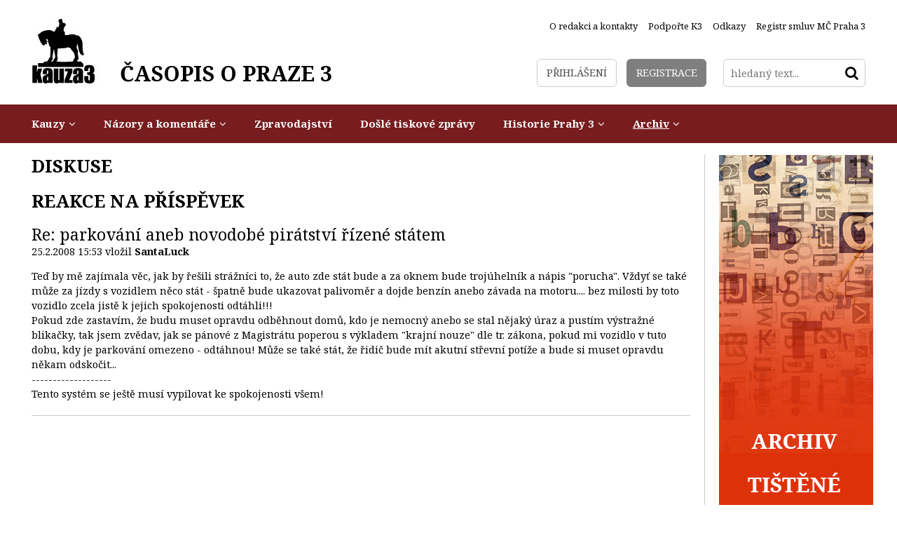

--- FILE ---
content_type: text/html
request_url: https://www.kauza3.cz/archiv/kauza-parkovani/fantom-prazskeho-parkovani.html?akce=nprisp&citace=257&noquote=1
body_size: 4865
content:
<!DOCTYPE HTML>
<html itemscope itemtype="http://schema.org/Article"><head>
  <meta charset="UTF-8">
  <meta name="robots" content="all" />

  <link href="/styly/combine/classes.css~default.css~images.css~balicek.css~print.css~validationEngine.jquery.css" rel="stylesheet" type="text/css" media="all" />

	<link href='//fonts.googleapis.com/css?family=Noto+Serif:400,400italic,700,700italic&subset=latin,latin-ext' rel='stylesheet' type='text/css'>
  <link rel="stylesheet" type="text/css" href="/styly/font-awesome.css" />
  <link rel="stylesheet" type="text/css" href="/highslide/highslide.css" />
  <link href="//www.kauza3.czrss/canal.xml" rel="alternate" type="application/rss+xml" title="rss" />

  <meta name="keywords" content="článek, Fantóm pražského parkování" />
  <meta name="description" content="Již v jednom ze svých listopadových článků jsem zmínil zajímavé propojení mezi dodavatelem „nezávislé“ studie, kterou Praha 3 zadala v zájmu zjistit vhodnost a ideální podobu zón placeného stání na svém území a mezi jednou ze společností, která vzešla z výběrového řízení na následný provoz zón jako vítězná. Radnice Prahy 3 chystá další parkovací projekt a volba správných odborníků byla jasná." />
  	  <meta property="article:publisher" content="https://www.facebook.com/KAUZA3.cz" />
	  <meta property="article:author" content="https://www.facebook.com/KAUZA3.cz" />
    <meta name="author" content="Obcanske sdruzeni Kauza3.cz" />
 	<meta property="og:title" content="Fantóm pražského parkování" />
	<meta property="og:type" content="article" />
	<meta property="og:image" content="http://www.kauza3.cz/obrazek.php?id=88-15-6-2015.jpeg" />
	<meta property="og:description" content="Již v jednom ze svých listopadových článků jsem zmínil zajímavé propojení mezi dodavatelem „nezávislé“ studie, kterou Praha 3 zadala v zájmu zjistit vhodnost a ideální podobu zón placeného stání na svém území a mezi jednou ze společností, která vzešla z výběrového řízení na následný provoz zón jako vítězná. Radnice Prahy 3 chystá další parkovací projekt a volba správných odborníků byla jasná." />
	<meta itemprop="name" content="Fantóm pražského parkování" />
	<meta itemprop="image" content="http://www.kauza3.cz/obrazek.php?id=88-15-6-2015.jpeg" />
	<meta itemprop="description" content="Již v jednom ze svých listopadových článků jsem zmínil zajímavé propojení mezi dodavatelem „nezávislé“ studie, kterou Praha 3 zadala v zájmu zjistit vhodnost a ideální podobu zón placeného stání na svém území a mezi jednou ze společností, která vzešla z výběrového řízení na následný provoz zón jako vítězná. Radnice Prahy 3 chystá další parkovací projekt a volba správných odborníků byla jasná." /> 
 

  

  <script src="/admin/scripts/jquery-1.8.3.min.js"></script>
	<script src="/minify/scripts.js" type="text/javascript" charset="utf-8"></script>

  <title>Fantóm pražského parkování - KAUZA3: Praha 3, Žižkov, Vinohrady, Jarov</title>
<script type="text/javascript">
    hs.addSlideshow(
    {
        interval: 5000,
        repeat: false,
        useControls: true,
        fixedControls: 'fit',
        overlayOptions: 
        {
            opacity: .6,
            position: 'bottom center',
            hideOnMouseOut: true
        }
    });    
</script><!-- Facebook Pixel Code -->
<script>
!function(f,b,e,v,n,t,s)
{if(f.fbq)return;n=f.fbq=function(){n.callMethod?
n.callMethod.apply(n,arguments):n.queue.push(arguments)};
if(!f._fbq)f._fbq=n;n.push=n;n.loaded=!0;n.version='2.0';
n.queue=[];t=b.createElement(e);t.async=!0;
t.src=v;s=b.getElementsByTagName(e)[0];
s.parentNode.insertBefore(t,s)}(window,document,'script',
'https://connect.facebook.net/en_US/fbevents.js');
 fbq('init', '2022940561352481'); 
fbq('track', 'PageView');
</script>
<noscript>
 <img height="1" width="1" 
src="https://www.facebook.com/tr?id=2022940561352481&ev=PageView
&noscript=1"/>
</noscript>
<!-- End Facebook Pixel Code --></head>

<body class="xLayout">
<div id="fb-root"></div>
<script>(function(d, s, id) {
  var js, fjs = d.getElementsByTagName(s)[0];
  if (d.getElementById(id)) return;
  js = d.createElement(s); js.id = id;
  js.src = "//connect.facebook.net/cs_CZ/sdk.js#xfbml=1&version=v2.3";
  fjs.parentNode.insertBefore(js, fjs);
}(document, 'script', 'facebook-jssdk'));</script>
<div id="page">
<div id="base">


<!-- TOP -->
	<div class="header">
		<div class="header-in">
			<div class="logo">
				<a href="/" title="Úvodní stránka"><span><img src="/img/logo.png" alt="" title="" /></span><span>ČASOPIS O PRAZE 3</span></a>
			</div><!-- /logo -->

				<div class="topNav">
					<ul><li><a class="first"  href="/o-redakci-a-kontakty/" title="O redakci a kontakty"><span>O redakci a kontakty</span></a></li>
<li><a  href="/podporte-k3/" title="Podpořte K3"><span>Podpořte K3</span></a></li>
<li><a  href="/odkazy/" title="Odkazy"><span>Odkazy</span></a></li>
<li><a  href="http://portal.gov.cz/app/RejHledani/detail.jsp?RejstrikId=10013&dbid=eqkbt8g&search=Hledat&isg=true" onclick="return !window.open(this.href);" title="Registr smluv MČ Praha 3"><span>Registr smluv MČ Praha 3</span></a></li>
</ul>					
    		</div><!-- /topNav -->

			<div class="topCont">
				<div class="loginBox">
					
					<a href="/prihlaseni/" class="logBtn"><span>Přihlášení</span></a>
<a href="/registrace/" class="regBtn"><span>Registrace</span></a>
				</div><!-- /loginBox -->

				
				<form action="/vyhledavani/" id="search" class="search">
				<fieldset>
				  <input type="hidden" name="f_Act" value="Hledat" /><input name="f_hledane" placeholder="hledaný text..." type="text" size="25" value="" /><button type="submit"><i class="fa fa-search"></i><span>Hledat</span></button>
				</fieldset>
				</form>
			</div><!-- /topCont -->
		</div><!-- /headerIn -->
	</div><!-- /header --><!-- TOP - END -->

<!-- NAVIGACE -->
				<div class="menu">
					<div class="menu-in">
						<div id="menu">
<ul><li class="subex"><a href="/kauzy/" title="Kauzy"><span>Kauzy</span></a><ul><li><a href="/kauzy/dobre-kauzy/" title="Dobré kauzy"><span>Dobré kauzy</span></a></li><li><a href="/kauzy/kauza-radnice/" title="Kauza radnice"><span>Kauza radnice</span></a></li><li><a href="/kauzy/kauza-akropolis/" title="Kauza Akropolis"><span>Kauza Akropolis</span></a></li><li><a href="/kauzy/kauza-stavby/" title="Kauza stavby"><span>Kauza stavby</span></a></li><li><a href="/kauzy/kauza-nakladove-nadrazi/" title="Kauza Nákladové nádraží"><span>Kauza Nákladové nádraží</span></a></li><li><a href="/kauzy/kauza-doprava/" title="Kauza doprava"><span>Kauza doprava</span></a></li><li><a href="/kauzy/kauza-politicke-strany/" title="Kauza politické strany"><span>Kauza politické strany</span></a></li><li><a href="/kauzy/kauza3-pod-tlakem/" title="Kauza3 pod tlakem"><span>Kauza3 pod tlakem</span></a></li><li><a href="/kauzy/komunalni-volby-2014/" title="Komunální volby 2014"><span>Komunální volby 2014</span></a></li></ul></li><li class="subex"><a href="/nazory-a-komentare/" title="Názory a komentáře"><span>Názory a komentáře</span></a><ul><li><a href="/nazory-a-komentare/nazory-obyvatel-prahy-3/" title="Názory obyvatel Prahy 3"><span>Názory obyvatel Prahy 3</span></a></li><li><a href="/nazory-a-komentare/nazory-zastupitelu-p-3/" title="Názory zastupitelů P-3"><span>Názory zastupitelů P-3</span></a></li></ul></li><li><a href="/zpravodajstvi/" title="Zpravodajství"><span>Zpravodajství</span></a></li><li><a href="/dosle-tiskove-zpravy/" title="Došlé tiskové zprávy"><span>Došlé tiskové zprávy</span></a></li><li class="subex"><a href="/historie-prahy-3/" title="Historie Prahy 3"><span>Historie Prahy 3</span></a><ul><li><a href="/historie-prahy-3/clanky-o-historii/" title="Články o historii"><span>Články o historii</span></a></li><li><a href="/historie-prahy-3/fotomapa-stareho-zizkova/" title="Fotomapa starého Žižkova"><span>Fotomapa starého Žižkova</span></a></li></ul></li><li class="subex"><a href="/archiv/" class="aktivni" title="Archiv"><span>Archiv</span></a><ul><li><a href="/archiv/aktuality/" title="Aktuality"><span>Aktuality</span></a></li><li><a href="/archiv/nejlepsich-10/" title="Nejlepších 10"><span>Nejlepších 10</span></a></li><li><a href="/archiv/kauza-parkovani/" class="aktivni" title="Kauza parkování"><span>Kauza parkování</span></a></li><li><a href="/archiv/kauza-skoly/" title="Kauza školy"><span>Kauza školy</span></a></li><li><a href="/archiv/kauza-privatizace/" title="Kauza privatizace"><span>Kauza privatizace</span></a></li><li><a href="/archiv/videozaznamy/" title="Videozáznamy"><span>Videozáznamy</span></a></li><li><a href="/archiv/komunalni-volby-2010/" title="Komunální volby 2010"><span>Komunální volby 2010</span></a></li><li><a href="/archiv/zaujalo-nas/" title="Zaujalo nás..."><span>Zaujalo nás...</span></a></li><li><a href="/archiv/zizkovska-drbna/" title="Žižkovská drbna"><span>Žižkovská drbna</span></a></li><li><a href="/archiv/ankety/" title="Ankety"><span>Ankety</span></a></li><li><a href="/archiv/tisteny-zpravodaj-kauza-3/" title="Tištěný zpravodaj Kauza 3"><span>Tištěný zpravodaj Kauza 3</span></a></li></ul></li></ul></div>
					</div><!-- / -->
				</div><!-- /menu -->


<!-- NAVIGACE - END -->


	<div class="main">
		<div class="main-in">
			<div class="midCol">
				<div class="content">
				<!-- OBSAH -->
<div class='articleDet'><h1 class="hlavni">Diskuse</h1>
<h1 class="hlavni">Reakce na příspěvek</h1><h3>Re: parkování aneb novodobé pirátství řízené státem</h3>
<p class="kat">25.2.2008 15:53 vložil<strong> SantaLuck</strong></p>
<p class="text">Teď by mě zajímala věc, jak by řešili strážníci to, že auto zde stát bude a za oknem bude trojúhelník a nápis &quot;porucha&quot;. Vždyť se také může za jízdy s vozidlem něco stát - špatně bude ukazovat palivoměr a dojde benzín anebo závada na motoru.... bez milosti by toto vozidlo zcela jistě k jejich spokojenosti odtáhli!!! <br />
Pokud zde zastavím, že budu muset opravdu odběhnout domů, kdo je nemocný anebo se stal nějaký úraz a pustím výstražné blikačky, tak jsem zvědav, jak se pánové z Magistrátu poperou s výkladem &quot;krajní nouze&quot; dle tr. zákona, pokud mi vozidlo v tuto dobu, kdy je parkování omezeno - odtáhnou! Může se také stát, že řidič bude mít akutní střevní potíže a bude si muset opravdu někam odskočit...<br />
-------------------<br />
Tento systém se ještě musí vypilovat ke spokojenosti všem!</p><hr />
</div>
				<!-- /OBSAH -->
				<div class="lomic"></div>
				</div><!-- /content -->
			</div><!-- /midCol -->
					<div class="rightCol">
				<div class="banners">
<a href='/archiv/tisteny-zpravodaj-kauza-3/' title='reklama'><img src= '/obrazek.php?id=1765-23-6-2015-nahled.jpeg' alt='reklama'  /></a></div><!-- /banner -->
       
			</div><!-- /rightCol -->				<div class="lomic"></div>
				<div class="topArticles">
										
  	</div><!-- /topArticles -->				<div class="facebook2">
		 	<div>
		 	<script>
		 	$(window).load(function(){
			 	$("#facebookIframeDole").attr('src', 'http://www.facebook.com/plugins/likebox.php?id=158202889257&width=1192&connections=44&stream=false&header=false&height=255');
			 });
		 	</script>
	   <iframe src="" id="facebookIframeDole" class="center-block" scrolling="no" frameborder="0" style="border:none; overflow:hidden; width:500px; height:255px;" allowTransparency="true"></iframe>
	   </div>
	 	</div><!-- /facebook2 -->		</div><!-- /main-in -->
	</div><!-- /main -->
	

<div class="footer">
	<div class="footer-in">

		<p class="right no"><img src="/img/loga.png" alt="" title="" />
					</p>

		<div class="lomic"></div>
		<div class="advr">
			Administraci zajišťuje <a href="http://www.webredakce.cz/" title="Redakční systém"><span>redakční systém</span></a> společnosti <a href="http://www.netservis.cz" title="Webdesign and webhosting: NETservis, s.r.o. - prezentace, www stránky, design, flash, internet"><span>NETservis s.r.o.</span></a>		</div>

	</div>
	<!-- /footer-in -->
</div>
<!-- /footer -->

</div><!-- /#base -->
<script type="text/javascript">
	$("form").not(".novalidate").validationEngine({prettySelect : true, usePrefix: "sel_", autoPositionUpdate: true});
	
</script>
</div><!-- /#page -->
<script src="/scripts/jquery-ui.js"></script>

  <script type="text/javascript">
  $(function() {
    $( "#tabs" ).tabs();
    
    window.setTimeout(function() {
			$.post('/temp-token.php', function (data) {
				$inp = $('<input type="hidden" name="captchaToken" value="">');
				$inp.val(data);
				$('.content form').append($inp);
			});
		}, 1000);
    
    
    
    
  });
   /*$(document).ready(function() {
     $(window).scrollTop($('#endDisq').offset({top:50,left:0}));
	});*/


  </script>
</body>
</html>


--- FILE ---
content_type: text/html
request_url: https://www.kauza3.cz/temp-token.php
body_size: 178
content:
e2f4bfdcbc50999b9bde598e6889407d1228fdc9

--- FILE ---
content_type: text/css
request_url: https://www.kauza3.cz/styly/combine/classes.css~default.css~images.css~balicek.css~print.css~validationEngine.jquery.css
body_size: 8149
content:
html{font-family:sans-serif;-webkit-text-size-adjust:100%;-ms-text-size-adjust:100%}html,body{margin:0;padding:0;font-size:100%;line-height:1.2em}*{margin:0}*,*:before,*:after{-webkit-box-sizing:border-box;-moz-box-sizing:border-box;box-sizing:border-box;-webkit-background-clip:padding-box;-moz-background-clip:padding;background-clip:padding-box}img{-webkit-box-sizing:content-box;-moz-box-sizing:content-box;box-sizing:content-box}.center{text-align:center !important}.center-block{margin-left:auto !important;margin-right:auto !important;display:block !important}.right{text-align:right !important}.left{text-align:left !important}.justify{text-align:justify !important}.kur{font-style:italic !important}.light{font-weight:normal !important}.bold{font-weight:bold !important}.odskok{padding-top:1em !important}.bezmarginu,.nomargin{margin:0 !important}.bezmarginu-top,.nomargin-top{margin-top:0 !important}.bezmarginu-left,.nomargin-left{margin-left:0 !important}.bezmarginu-right,.nomargin-right{margin-right:0 !important}.bezmarginu-bottom,.nomargin-bottom{margin-bottom:0 !important}.nopad{padding:0 !important}.nopad-top{padding-top:0 !important}.nopad-left{padding-left:0 !important}.nopad-right{padding-right:0 !important}.nopad-bottom{padding-bottom:0 !important}.clear{clear:both !important}.clear-left{clear:left !important}.clear-right{clear:right !important}.proexp{position:relative !important}.bezramu,.noborder{border:0 !important}.bezpozadi,.nobg{background-image:none !important;background-color:transparent !important}.hidden{position:absolute;top:-10000px;left:-10000px}.block{display:block !important}.inline{display:inline !important}.inline-block{display:inline-block !important}.no,.none{display:none !important}.nowrap{white-space:nowrap !important}.full{width:100% !important}.auto{width:auto !important}.hand{cursor:pointer}.float-right{float:right !important}.float-left{float:left !important}.nofloat{float:none !important}.top{vertical-align:top !important}.middle{vertical-align:middle !important}.bottom{vertical-align:bottom !important}.abc{list-style-type:lower-alpha !important}.bezodrazek{list-style-type:none !important}.btn{cursor:pointer;overflow:visible}.nounder{text-decoration:none !important}.under{text-decoration:underline !important}.xxxs{font-size:.6em !important}.xxs{font-size:.7em !important}.xs{font-size:.8em !important}.s{font-size:.9em !important}.m{font-size:1em !important}.l{font-size:1.1em !important}.xl{font-size:1.2em !important}.xxl{font-size:1.3em !important}.xxxl{font-size:1.4em !important}.xxxxl{font-size:1.5em !important}.xxxxxl{font-size:1.6em !important}.xxxxxxl{font-size:1.7em !important}big{font-size:1.2em}small{font-size:.8em}.lh-xxxs{line-height:.6em !important}.lh-xxs{line-height:.7em !important}.lh-xs{line-height:.8em !important}.lh-s{line-height:.9em !important}.lh-m{line-height:1em !important}.lh-l{line-height:1.2em !important}.lh-xl{line-height:1.4em !important}.lh-xxl{line-height:1.6em !important}.lh-xxxl{line-height:1.8em !important}.lh-xxxxl{line-height:2em !important}.lh-xxxxxl{line-height:2.2em !important}.obr,.obr-left{float:left;margin:0px 25px 5px 0;display:inline}.obr2,.obr-right{float:right;margin:0px 0px 5px 25px;display:inline}.obr3,.obr-center{float:none;margin:0px auto 12px auto;display:block}.obr-text{vertical-align:text-bottom}.articleDet .perex .pic a img{width:300px;height:auto}p,ul,ol{margin:1em 0;padding:0}ol{padding-left:2.2em}ul{list-style-type:none;margin:0;padding:0}ul ul,ol ol{margin:1em 0em 1em 1.5em}ul ul ul,ol ol ol{margin:1em 0em 1em 3em}q,blockquote{quotes:"\201E" "\201C"}figure{margin:0}address{font-style:normal;display:block;margin:.5em 0}hr{height:1px;color:#e8e8e8;background:#e8e8e8;clear:both;margin:2em 0;padding:0;border:0}h1 a,h2 a,h3 a,h4 a,h5 a{text-decoration:none}.borderbox,.col{box-sizing:border-box;-webkit-box-sizing:border-box;-moz-box-sizing:border-box}.col{float:left;width:50%;padding-right:5%}.col+.col{float:left;width:50%;padding-left:5%;padding-right:0}input,textarea,select,button{font-family:inherit;line-height:normal;text-transform:none;font-size:1em;vertical-align:middle;visibility:visible}button,html input[type="button"],input[type="reset"],input[type="submit"]{cursor:pointer;-webkit-appearance:button}input[type="search"]::-webkit-search-cancel-button,input[type="search"]::-webkit-search-decoration{-webkit-appearance:none}button::-moz-focus-inner,input::-moz-focus-inner{padding:0;border:0}textarea{font-size:1em;font-family:inherit;overflow:auto;vertical-align:top}table{font-size:1em;font-family:inherit;border-collapse:collapse;border-spacing:0}img{border:0}fieldset{border:0;padding:0;margin:0}form{margin:0;padding:0}input[type="checkbox"],input[type="radio"]{border:0;padding:0;background:transparent none;margin:0;width:auto;-moz-border-radius:0;border-radius:0;-webkit-border-radius:0}h1{font-size:1.6em;margin:.8em 0;line-height:1.2em}h2{font-size:1.5em;margin:.8em 0;line-height:1.2em}h3{font-size:1.4em;margin:.8em 0;line-height:1.2em}h4{font-size:1.3em;margin:.8em 0;line-height:1.2em}h5{font-size:1.2em;margin:.8em 0;line-height:1.2em}.lomic{margin:0;height:1px;margin-top:-1px;clear:both}.hlavni{margin-top:0}strong strong,strong,.bold .bold,.bold strong{font-weight:bold}.checkableReplacement{background:transparent;border:0;cursor:pointer;vertical-align:middle}.shadow{-moz-box-shadow:10px 10px 5px #575757;-webkit-box-shadow:10px 10px 5px #575757;box-shadow:2px 2px 2px #575757}.orez,.hellip{text-overflow:ellipsis;overflow:hidden;white-space:nowrap}.w50{width:50px !important}.w100{width:100px !important}.w200{width:200px !important}.w300{width:300px !important}.w400{width:400px !important}.w500{width:500px !important}.w600{width:600px !important}.w700{width:700px !important}.w150{width:150px !important}.w250{width:250px !important}.w350{width:350px !important}.w450{width:450px !important}.w10p{width:10% !important}.w20p{width:20% !important}.w30p{width:30% !important}.w40p{width:40% !important}.w50p{width:50% !important}.w60p{width:60% !important}.w80p{width:80% !important}.w90p{width:90% !important}.w25p{width:25% !important}.w75p{width:75% !important}.w33p{width:33.33% !important}.w66p{width:66.66% !important}.col-1,.col-2,.col-3,.col-4,.col-5,.col-6,.col-7,.col-8,.col-9,.col-10,.col-11{min-height:1px;float:left;position:relative}.col-1:after,.col-2:after,.col-3:after,.col-4:after,.col-5:after,.col-6:after,.col-7:after,.col-8:after,.col-9:after,.col-10:after,.col-11:after{content:" ";clear:both;display:block}.col-pad5{padding:0 5px !important}.col-pad10{padding:0 10px !important}.col-pad15{padding:0 15px !important}.col-pad20{padding:0 20px !important}.col-pad25{padding:0 25px !important}.col-pad30{padding:0 30px !important}.col-pad50{padding:0 50px !important}.col-1{width:8.333333333333332%}.col-2{width:16.666666666666664%}.col-3{width:25%}.col-4{width:33.33333333333333%}.col-5{width:41.66666666666667%}.col-6{width:50%}.col-7{width:58.333333333333336%}.col-8{width:66.66666666666666%}.col-9{width:75%}.col-10{width:83.33333333333334%}.col-11{width:91.66666666666666%}.col-12{width:100%}.row{margin-left:-15px;margin-right:-15px;clear:both}.row-pad0{margin-left:0;margin-right:0;clear:both}.row-pad5{margin-left:-5px;margin-right:-5px;clear:both}.row-pad10{margin-left:-10px;margin-right:-10px}.row-pad20{margin-left:-20px;margin-right:-20px}.row-pad25{margin-left:-25px;margin-right:-25px}.row-pad30{margin-left:-30px;margin-right:-30px}.row-pad50{margin-left:-50px;margin-right:-50px}.row h1:first-child,.row h2:first-child,.row h3:first-child,.row h4:first-child,.row h5:first-child{margin-top:0}.row div[class^="col"]{padding:0 15px}.row-pad5 div[class^="col"]{padding:0 5px}.row-pad10 div[class^="col"]{padding:0 10px}.row-pad20 div[class^="col"]{padding:0 20px}.row-pad25 div[class^="col"]{padding:0 25px}.row-pad30 div[class^="col"]{padding:0 30px}.row-pad50 div[class^="col"]{padding:0 50px}.separated div[class^="col"]{border-left:1px solid #ccd8df;border-right:1px solid #ccd8df}.separated div[class^="col"]:first-child{border-left:0}.separated div[class^="col"]:last-child{border-right:0}.separated div[class^="col"]+div[class^="col"]{margin-left:-1px}.separated div[class^="col"]{border-color:#ccd8df}.row:before,.row:after{content:" ";clear:both;display:block}.img-responsive,.responsive-img{height:auto;width:100%}.img-circle{-moz-border-radius:50%;border-radius:50%;-webkit-border-radius:50%}.arrow{width:11px;position:absolute;left:10px;top:-6px}.arrow span:after,.arrow span:before,.arrow:after{content:" ";background:white;width:1px;height:1px;margin:0 auto;display:block;border-width:0 1px;border-style:solid;border-color:#cbd5db}.arrow:before{content:" ";background:#cbd5db;width:1px;height:1px;margin:0 auto;display:block}.arrow span:before{width:3px}.arrow span:after{width:5px}.arrow span+span:before{width:7px}.arrow span+span:after{width:9px}.arrow:after{width:11px}.popup:before{content:" ";display:block;position:absolute;left:0;top:-20px;height:20px;width:100%}.vertical .arrow{width:11px;position:absolute;left:-6px;top:22px}.vertical .arrow span:after,.vertical .arrow span:before,.vertical .arrow:after{display:inline-block;float:left;width:1px;border-width:1px 0}.vertical .arrow:before{margin:5px 0 0 0;display:inline-block;float:left;width:1px;border-width:0}.vertical .arrow span:before{height:3px;margin-top:4px}.vertical .arrow span:after{height:5px;margin-top:3px}.vertical .arrow span+span:before{height:7px;margin-top:2px}.vertical .arrow span+span:after{height:9px;margin-top:1px}.vertical .arrow:after{height:11px;margin-top:0}@media screen,projection,tv{html{background:White;margin:0;padding:0;min-width:1230px}body{background:White;margin:0;padding:0;min-width:123 0px}html,body,input,textarea,select,table{font-family:'Noto Serif', serif;color:black}hr{color:#e8e8e8;background:#e8e8e8;clear:both}h1,h2,h3,h4,h5{font-weight:400}h1{font-size:1.75em;margin:.8em 0 10px 0;font-weight:bold;text-transform:uppercase}h2{font-size:1.75em;margin:.8em 0 20px 0;font-weight:bold}h3{font-size:1.6em;margin:.8em 0 20px 0}h4{font-size:1.4em;margin:.8em 0 20px 0}h5{font-size:1.3em;margin:.8em 0 20px 0}a{color:black}input,textarea,select,button,.btn{margin:0;border:1px solid #cccccc;-moz-border-radius:6px;border-radius:6px;-webkit-border-radius:6px;padding:10px;display:inline-block;background:White;text-decoration:none;line-height:1.45em}#page{font-size:.9em;line-height:1.5em;overflow:hidden}#base{position:relative}.menu-in,.header-in,.main-in,.footer-in{width:1230px;margin:0 auto;padding:0 0;position:relative}.header-in{padding:27px 20px 22px 20px}.header-in .logo{display:table;float:left}.header-in .logo a{height:100;display:table-cell;vertical-align:bottom;height:100px}.header-in .logo a{display:inline-block;text-decoration:none;color:black;font-size:2.1em;font-weight:bold}.header-in .logo img{display:block}.header-in .logo span{display:table-cell;vertical-align:bottom;line-height:1.2em;padding-right:30px}.header-in:after{content:" ";display:block;clear:both}.main-in{padding:16px 0}.midCol,.rightCol,.leftCol{float:left}.leftCol{width:246px;margin-left:-1226px;padding:1px 15px 0 20px;border-right:1px solid #cccccc}.midCol{margin-left:245px;width:736px;padding-left:0;border-left:1px solid #cccccc;border-right:1px solid #cccccc}.rightCol{width:246px;padding:1px 10px 0 20px;border-left:1px solid #cccccc;margin-left:-1px}.xLayout .midCol{margin-left:0;width:981px;border-left:0}.topNav{position:absolute;right:20px;top:27px}.topNav a{display:block;padding:0 0;text-decoration:none;color:black;font-size:.9em}.topNav li{margin:0 0 0 15px;position:relative;float:left}.topNav ul ul{position:absolute;left:0;top:34px;min-width:200px;background:White;background-color:rgba(255,255,255,.9);margin:0;padding:0;z-index:5000}.topNav ul ul li{padding:0;float:none;margin:0}.topNav ul ul a,.topNav li:hover a,.topNav a.aktivni{color:#771d1f}.topNav ul ul a{line-height:1.2em;padding:8px 10px}.topNav ul ul li+li a{border-top:1px solid #e9e9e9;border-color:rgba(166,168,176,.2)}.topNav ul ul a:hover{background:White}.topNav li:last-child ul,.topNav li:nth-last-child(2) ul{left:auto;right:0}.topCont{float:right;width:540px;text-align:right;padding-top:57px}.search{display:inline-block;vertical-align:middle}.search input{height:40px;width:100%;max-width:203px;padding:5px 10px;padding-right:50px;margin:0;min-height:40px}.search button{height:40px;min-width:40px;margin:0;font-size:20px;text-align:center;line-height:20px;width:auto;color:black;border:0;background:transparent none;margin-left:-40px}.search button span{display:none}.search button:hover{color:#771d1f}.loginBox{display:inline-block;vertical-align:middle;margin-right:10px}.loginBox a.logBtn,.loginBox a.regBtn{margin-right:10px;display:inline-block;text-decoration:none;color:#4d4d4d;text-transform:uppercase;-moz-border-radius:6px;border-radius:6px;-webkit-border-radius:6px;border:1px solid #cccccc;line-height:38px;text-align:center;width:114px}.icoBtn{margin-left:3px;display:inline-block;-moz-border-radius:6px;border-radius:6px;-webkit-border-radius:6px;color:#7f7f7f;border:1px solid #ccc;text-align:center;width:40px;line-height:40px;height:40px}.icoBtn i{font-size:20px}.loginBox a.regBtn,.icoBtn2{background:#7f7f7f;color:white;border-color:#7f7f7f}.loginBox a:hover{border-color:#771d1f;text-decoration:none}.loginBox a.regBtn:hover{background:#771d1f;color:white}.loginBox .userN{display:inline-block;vertical-align:middle;font-size:.75em;color:#7f7f7f;line-height:1.2em;font-family:sans-serif}.loginBox .userN span{color:black}.menu{background:#771d1f;padding-top:5px}.menu:after{content:" ";display:block;clear:both}.menu a{color:White;font-weight:300;font-size:1.05em;display:block;text-decoration:none;font-weight:bold;padding:0 20px;line-height:45px}.menu a:hover,.menu a.aktivni{color:White;text-decoration:underline}.menu li:first-child{border:0}.menu li{position:relative;float:left;padding:0 0 5px 0}.menu ul{margin:0;padding:0;-moz-box-shadow:0 2px 2px rgba(0,0,0,.2);-webkit-box-shadow:0 2px 2px rgba(0,0,0,.2);box-shadow:0 2px 2px rgba(0,0,0,.2)}.menu ul ul{position:absolute;left:0;top:50px;width:230px;background:white;z-index:100;padding:15px 0 20px 0}.menu ul ul li{padding:3px 15px;float:none}.menu ul ul a{color:black;text-transform:none;font-weight:400;padding:3px 5px;-moz-border-radius:4px;border-radius:4px;-webkit-border-radius:4px;line-height:1.2em;display:inline-block}.menu ul ul a:hover,.menu ul ul a.aktivni{background:#771d1f;color:white;text-decoration:none}.menu ul .subex ul a:after{display:none}.menu ul .subex:hover>a{background:white;color:#771d1f;text-decoration:none}.menu ul .subex:hover{background:white}.menu ul .subex:hover>a:after{color:#771d1f}.content{padding:1px 20px}.content ul{margin-left:0;padding:0;list-style-image:none}.content ul li,.content ol li{padding:.2em 0 .2em 0;position:relative;padding-left:30px}.content ul li:before{content:" ";background:#771D1F;display:block;clear:both;-moz-border-radius:50%;border-radius:50%;-webkit-border-radius:50%;width:8px;height:8px;display:inline-block;position:absolute;left:0;top:.9em}.content>h1:nth-of-type(1){margin-top:0}.footer{border-top:12px solid #771d1f;color:gray;font-size:.85em}.footer-in{padding:0 20px}.footer p img{float:left}.footer p{text-align:right}.footer a{color:gray}.footer p{margin:0;padding:30px 0}.advr{text-align:center}.potvrzeni{width:100%;max-width:380px;padding:20px 15px;z-index:10000;background-color:#F4F4F4;border:1px solid silver;top:20%;left:50%;margin-left:-190px;text-align:center;position:fixed;-moz-box-shadow:2px 2px 6px rgba(0,0,0,.5);-webkit-box-shadow:2px 2px 6px rgba(0,0,0,.5);box-shadow:2px 2px 6px rgba(0,0,0,.5)}.potvrzeni p{padding:0;margin:1em 0 0 0}.potvrzeni button{padding:10px;min-width:50px;text-align:center;width:auto;font-size:1em}.potvrzeni h4{margin:0}.potvrzeni .btn{line-height:2em;font-size:1.1em;padding:0 10px}.tab{font-size:1em;border:0;border-collapse:collapse;margin:1em 0;width:auto;line-height:1.3em}.tab td,.tab th{border-top:1px solid #e9e9e9;border-bottom:1px solid #e9e9e9;border-color:#cccccd;padding:6px 10px}.tab th{font-weight:bold;text-align:left;vertical-align:top;font-size:1.1em}.prepinac{white-space:nowrap;padding:0 0;text-align:center;z-index:5;position:absolute;left:50%;bottom:25px;z-index:8;width:300px;margin-left:-150px}.prepinac span{display:inline-block;width:16px;height:16px;overflow:hidden;border:1px solid #0DA239;cursor:pointer;background:white;background-color:rgba(255,255,255,.3);margin-right:9px;-moz-border-radius:50%;border-radius:50%;-webkit-border-radius:50%}.prepinac span.aktivni,.prepinac span:hover{background:#0DA239}.popup{background:White;background-color:rgba(255,255,255,.85);padding:10px;border:1px solid #cbd5db;position:absolute;left:0;top:27px;width:200px;line-height:1.25em}.popup p{margin:0}.popup p+p{margin-top:10px}.popup p strong{font-weight:600}.popup a{text-decoration:none}.arrow span:after,.arrow span:before,.arrow:after{border-color:#cbd5db;background:white;background-color:rgba(255,255,255,.85)}.bread{font-size:.9em;color:#646b6f;margin:0 0 30px 0}.bread a{color:#646b6f}.bread i{margin:0 5px}.article{margin-bottom:40px}.article h3{margin:0 0 5px 0}.articleInfo{color:#7f7f7f;font-size:.75em;font-family:sans-serif;margin:0 0 0 0}.articleInfo a{color:#7f7f7f;text-decoration:none}.articleInfo i{font-size:14px;vertical-align:middle;margin-left:4px}.pic{float:left;position:relative;margin:5px 30px 12px 0}.pic .obr{margin:0}.articleDet .pic .obr{max-width:550px}.article .pic img{width:203px;display:block;height:auto;background:transparent center 0;background-repeat:no-repeat;background-size:contain}.article .pic{margin:5px 25px 0 0}.article .pic a{display:block}.article:after{content:" ";display:block;clear:both}.articleInfo .comm{width:30px;height:25px;line-height:22px;margin-left:4px;text-decoration:none;color:white !important;background:transparent url(../../img/comm2.png) no-repeat;padding-right:1px;text-align:center;display:inline-block;vertical-align:middle;font-size:1em}.articleInfo .comm:hover{color:white !important;text-decoration:none}.articleInfoBot,.articleInfoBot a{color:black;font-size:1em}.firstArt .pic img{width:454px}.article:last-child{border-bottom:1px solid #ccc;padding-bottom:20px;margin:0}.label{position:absolute;display:block;top:0;left:-10px;height:36px;line-height:36px;color:white;background:#771d1f;padding:0 12px;text-transform:uppercase}.label:after{content:url(../../img/lab3.png);display:block;position:absolute;top:0;right:-11px}.label:before{content:url(../../img/lab2.png);display:block;position:absolute;bottom:4px;left:0;width:10px;height:10px;display:block}.perex .label:before{bottom:6px}.label.blue:after{content:url(../../img/lab1.png)}.label.blue:before{content:url(../../img/lab4.png)}.label.blue{background:#1653b4}.topArticles{border-bottom:1px solid #ccc;border-top:1px solid #ccc;padding:20px 0px;margin:20px 0px}.topArticles:after{content:" ";display:block;clear:both}.topArticles .article .pic{float:none;display:block;margin:0}.topArticles .article .pic img{width:100%;display:block}.topArticles h4{text-transform:uppercase;color:#434343;font-size:1em;font-weight:400;margin:0 0 17px 0}.topArticles .article{float:left;width:20%;margin:0;border-bottom:0;border-left:1px solid #ccc;border-right:1px solid #ccc;padding:0 20px}.topArticles .article h3{font-size:1.4em;margin:20px 0 0 0}.topArticles .article+.article{margin-left:-1px}.topArticles .article:first-child{border-left:0}.topArticles .article:last-child{border-right:0}.leftCol h2,.rightCol h2{font-weight:bold;font-size:1.4em;margin:0 0 20px 0;text-transform:uppercase;color:#595959}.leftCol .article h3,.rightCol .article h3{font-size:1.2em}.leftCol .article,.rightCol .article,.leftCol .article a,.rightCol .article a{color:#595959}.leftCol .articleInfo,.rightCol .articleInfo,.leftCol .articleInfo a,.rightCol .articleInfo a{color:#acacac}.leftCol .article a:hover,.rightCol .article a:hover{color:black}.rightCol .article.dis h3 a{text-decoration:underline}.dis .text{font-style:italic}.facebook{float:left;width:986px;margin-left:244px;padding:20px 0}.xLayout .facebook{float:none;width:100%;margin:0;clear:both;padding:20px}.banners{margin-bottom:20px}.facebook2{width:100%;padding:0 20px}.facebook2 iframe{margin:-1px}.facebook2 div{overflow:hidden;height:230px}.abs,.perex{font-size:1.4em;line-height:1.5em}.pic~p{margin-top:0}.articleDet h2,.articleDet h3,.articleDet h4,.articleDet h5{margin-bottom:0}.articleDet p{margin-top:0}.articleDet h1{margin-top:0;margin-bottom:20px}hr{background:#cccccc;margin:20px 0}.fotogalerie h3,.articleDis h3,.souvis>h3{font-weight:bold;font-size:1.75em;margin:20px 0}.soc a{margin-left:5px;display:inline-block;-moz-border-radius:6px;border-radius:6px;-webkit-border-radius:6px;color:#7f7f7f;border:1px solid #ccc;text-align:center;width:40px;line-height:38px;height:40px}.soc{display:inline-block;vertical-align:middle;margin-left:10px}.soc i{font-size:20px;line-height:38px}.btn{width:auto;border-color:black;background:black;font-weight:bold;color:white;text-decoration:none;display:inline-block !important;padding-left:25px;padding-right:25px;text-transform:uppercase;line-height:normal;vertical-align:middle}.btn:hover{text-decoration:none;color:white;background:#771d1f;border-color:#771d1f}.btn2,.prispevek .btn{background:white;border-color:#cccccc;color:black;font-weight:400}.btn2:hover,.prispevek .btn:hover{background:#771d1f;border-color:#771d1f;color:white}.numInput{text-align:right;vertical-align:middle;display:inline-block;position:relative;margin-right:3px;white-space:nowrap;border:1px solid #d6d6d6;padding-right:23px;line-height:36px}.numInput input{padding:0 2px 0 8px;font-size:1em;line-height:36px;height:36px;vertical-align:top;width:36px;background:White;border:0;text-align:right;margin:0}.numInput span{display:inline-block;position:absolute;right:1px;top:1px;text-align:center;width:16px;font-size:14px;line-height:16px;cursor:pointer;color:black;padding:0 1px;background:#DFDFDF;z-index:5}.numInput span+span{top:auto;bottom:1px}.numInput span:hover{color:white;background:#3F5C95}.navig{margin:30px 0 0 0;text-align:center;border-width:1px 0 0 0;padding:30px 0 0 0}.navig a,.navig strong{color:black;width:26px;line-height:24px;min-width:26px;text-align:center;display:inline-block;margin:0 1px;border:1px solid #ccc;-moz-border-radius:6px;border-radius:6px;-webkit-border-radius:6px;text-decoration:none}.navig strong{background:#771d1f;color:White;font-weight:normal;border-color:#771d1f}.navig span{display:inline-block;content:"...";color:#118dc0;line-height:30px;margin:0 5px}.navig a:hover{background:#ccc;color:White;text-decoration:none}.navig i{font-size:1.2em}.zal{margin:1em 0}.zal ul{list-style-type:none;list-style-image:none;margin:0;padding:0;font-size:1em;display:block;vertical-align:middle}.zal ul li{float:left;margin:0;padding:0;text-align:center;white-space:nowrap}.zal li a{text-decoration:none;display:block;padding:12px 25px;font-size:.9em;text-transform:uppercase;color:#636363;border:1px solid #cfcfcf;border-bottom:0;-moz-border-radius:4px 4px 0 0;border-radius:4px 4px 0 0;-webkit-border-radius:4px 4px 0 0}.zal li.ui-state-active a,.zal li.ui-state-active a:hover{color:white;background:#771d1f;border-color:#771d1f}.zal li.ui-state-active{position:relative;z-index:2}.zal ul:after{content:" ";display:block;border-bottom:1px solid #cccccc;width:100%;clear:both;position:relative;top:-1px;z-index:1}.zal li a:hover{text-decoration:none;color:white;background:#cccccc;border-color:#cccccc;color:black}.zal ul li:before{display:none}.zal h5{font-weight:300;display:inline-block;margin:0;vertical-align:middle;text-transform:uppercase;font-size:.9em;margin-right:10px}.zal li+li{margin-left:-1px}.zal li i{margin-left:5px}.vypis .zal{margin-top:0}.menu .subex a:after{content:"\f107";margin-left:5px;color:white;font-size:20px;font-weight:normal;display:inline-block;font-family:'FontAwesome';line-height:1;font-size:inherit;text-rendering:auto;-webkit-font-smoothing:antialiased;-moz-osx-font-smoothing:grayscale;transform:translate(0, 0)}.faq h3:before{color:black;width:40px;margin-left:-40px}.faq+.faq{margin-top:30px}.faq h3{margin:0;font-size:1.2em;font-weight:bold}.faq p{margin:5px 0}a:hover{color:#771d1f;text-decoration:underline}a{-moz-transition:color 0.4s, border-color 0.4s, background-color 0.4s;-o-transition:color 0.4s, border-color 0.4s, background-color 0.4s;-webkit-transition:color 0.4s, border-color 0.4s, background-color 0.4s;transition:color 0.4s, border-color 0.4s, background-color 0.4s}.btn,button,.navig a{-webkit-transition:all 0.4s ease-out;-moz-transition:all .4s ease-out;-o-transition:all .4s ease-out;transition:all .4s ease-out;-webkit-transition-delay:0;transition-delay:0;-moz-transition-delay:0;-o-transition-delay:0}.menu ul ul,.topNav ul ul{-webkit-transition:opacity 0.3s ease-out;-moz-transition:opacity 0.3s ease-out;-ms-transition:opacity 0.3s ease-out;-o-transition:opacity 0.3s ease-out;transition:opacity 0.3s ease-out}.menu ul ul,.topNav ul ul{-webkit-opacity:0;-moz-opacity:0;opacity:0;visibility:hidden}.menu li:hover ul,.topNav li:hover ul{-webkit-opacity:1;-moz-opacity:1;opacity:1;visibility:visible}.row:before,.row:after{content:" ";display:table}}@media screen,projection,tv{.info{clear:left;border-top:1px solid #D4D4D4;border-bottom:0 solid #D4D4D4;font-size:.85em;padding:0px 0;color:#575757}.rozcestnik-odkaz{font-weight:bold}.banner{text-align:center;position:relative}.banner-in{border:1px solid #D0CECE;padding:0 7px 7px 7px;background-color:White;text-align:center}.banner-h5{font-size:.85em;color:#9A9999;font-weight:normal;text-align:right;margin:0}.banner h5{font-size:.85em;color:#9A9999;font-weight:normal;text-align:right;margin:0}.banner{display:block}.anketa{margin:40px 0;color:#595959;border-top:1px solid #ccc;padding-top:40px}.anketa h3{margin:0 0 10px 0;color:#595959;font-size:1.2em}.anketa label{display:block}.anketa p{margin:3px 0;font-size:.9em;color:#595959}.anketa p span{display:inline;float:right;text-align:right;width:60px}.anketa img{margin-left:2px;vertical-align:middle}.anketa input.bezramu{background:transparent none}.bar1 img,.bar5 img,.bar9 img{background-color:#771D1F}.bar2 img,.bar6 img,.bar10 img{background-color:#771D1F}.bar3 img,.bar7 img,.bar11 img{background-color:#771D1F}.bar4 img,.bar8 img,.bar12 img{background-color:#771D1F}.anketa .btn{border:1px solid #cccccc;color:#4d4d4d;background:white;margin-top:12px}.anketa .btn:hover{border-color:#771D1F;background:#771D1F;color:white}.zapati{font-size:.85em;color:#464646;padding:3px 0 0 0;text-align:center}.zapati a{color:#464646}.zapati a:hover{color:Black}.fotogaltab{margin:1em -5px}.fotogaltab td{padding:5px;line-height:1.2em;vertical-align:top}.fotogaltab img{display:block;max-width:161px;max-height:161px;margin:0 auto;width:100%;height:auto}.fotogaltab h4{font-size:.8em;line-height:1.2em;margin:7px 0}.fotogaltab p span{font-weight:bold}.fotogaltab p{margin:7px 0 0 0;font-size:.85em;line-height:1.2em;color:#606060}.fotogaltab .galaut{float:left}.fotogaltab span.galaut2{margin-left:4.5em;display:block;font-weight:normal}.fotogaltab p.galvice{border:0;padding-bottom:0}.galpic a{height:162px;width:162px;display:table-cell;vertical-align:middle;border:1px solid #cdcdcd;background:White;padding:0}.fotogaltab .galpic td{padding:0;height:162px;width:162px}#diskuse_prispevky{margin:20px 0}#diskuse_prispevky p.center{text-align:left !important;font-size:.9em}#diskuse_prispevky h3{border-top:1px solid #DBDBDB;padding-top:15px;margin-bottom:15px}#diskuse_prispevky .btn{margin:0 5px;padding-top:5px;padding-bottom:5px;font-size:1em}.diskusniblok{background-color:transparent;padding:2px 0 10px 0}.diskuse-small{width:100%;font-size:.9em}.diskuse-small a{font-weight:normal}.diskuse-small .datum{font-size:.85em;padding-right:5px;text-align:right}.diskuse-small input{border:0;background:transparent none;padding:0;margin:0}.diskuse-small th{padding:5px}.diskuse-small td{padding:2px 0 2px 3px}.dis-nazev{width:auto}.dis-check{width:22px}.dis-autor{width:130px}.dis-datum{width:93px;text-align:right;white-space:nowrap}tr.polemika1{line-height:1.2em}tr.polemika-top td{font-weight:normal;background-color:#f2f2f2}tr.polemika-top td span{font-weight:bold}.nowrap{white-space:nowrap}.diskuse-small img{float:left;margin-left:10px}.diskuse-small span{display:block;margin-left:5px;padding-top:3px}.prispevek{padding:.5em 0}.prispevek p,.prispevek h3{margin:0}.prispevek .text{padding-bottom:4px}.prispevek p.reaguj{margin-bottom:5px}.prispevek hr{margin:20px 0}#prisp{margin-top:.5em}#prisp td.bold{text-align:left;padding-right:10px}.prispevek .kat{font-size:.85em;margin:2px 0}.level1{background-color:#f2f2f2;padding:10px;-moz-border-radius:10px;border-radius:10px;-webkit-border-radius:10px;-webkit-background-clip:padding-box;-moz-background-clip:padding;background-clip:padding-box}.level2{padding-left:25px}.level3{padding-left:50px}.level4{padding-left:65px}.level5{padding-left:80px}.level6{padding-left:95px}.level7{padding-left:110px}.level8{padding-left:125px}.level9{padding-left:140px}.level10{padding-left:165px}.level11{padding-left:190px}.level12{padding-left:215px}.level13{padding-left:240px}.level14{padding-left:265px}.level15{padding-left:290px}.level16{padding-left:215px}.level17{padding-left:240px}.level18{padding-left:265px}.level1 hr{display:none}.prispevek .btn{font-size:1em;padding-top:5px;padding-bottom:5px;display:inline-block}.trista{max-width:100%;width:100%}.proembed{float:left;margin:3px 15px 3px 0}.log td{padding:2px 4px}.log p{margin:.1em 0;font-size:.9em}.log input.policko{background:White;width:140px;padding:2px}#left .log input.btn{width:5em}.tabmezera th,.tabmezera td{padding-top:15px}input[type="checkbox"],input[type="radio"]{border:0 !important;padding:0 !important;background:transparent none !important}table.blokdiskusi{width:100% !important;border:0}table.blokdiskusi td{font-size:.75em;vertical-align:middle;padding:5px 7px 5px 7px;color:#7f7f7f}table.blokdiskusi h3{margin:0;font-size:1em}table.blokdiskusi .bd5 a{color:#7f7f7f}table.blokdiskusi .bd5 br{display:none}table.blokdiskusi .bd5,table.blokdiskusi .bd4,table.blokdiskusi .bd3{font-family:sans-serif}table.blokdiskusi .bd2 a{color:black;text-decoration:none}table.blokdiskusi .bd1 a{font-weight:bold;color:#de5909;text-decoration:underline}table.blokdiskusi .bd1{font-size:1em}table.blokdiskusi tr:hover td{background:#f2f2f2}table.blokdiskusi th i{font-size:25px}table.blokdiskusi th{padding:5px 7px}table.blokdiskusi td.bd3,table.blokdiskusi td.bd4{text-align:right}table.blokdiskusi td.bd5{text-align:right}.prispevek img{margin:4px 15px 3px 0 !important;position:relative}.v-okne{background:#f8f8f8;padding:5px;font-size:.85em;margin:0 0 6px 0;line-height:1.3em;font-style:italic;-moz-border-radius:5px;border-radius:5px;-webkit-border-radius:5px;-webkit-background-clip:padding-box;-moz-background-clip:padding;background-clip:padding-box}.level1 .v-okne{background:#f8f8f8;border:1px solid #DEDEDE}.v-okne h4{margin:0;font-size:1em;font-weight:bold}.formik{width:100%}.formik th{text-align:left;padding:10px 20px 5px 0;vertical-align:top}.formik td{padding:5px 0}.formik input,.formik textarea,.formik select{max-width:450px}.formik td span{display:block;font-size:.85em}td label{white-space:nowrap}}@media print{*{color:Black !important;background-color:White !important;text-shadow:none !important;background:transparent !important}html,body{color:Black !important;background-color:White !important;font-size:11pt}a{color:Black !important;background-color:White !important}*,*:before,*:after{-webkit-box-sizing:border-box;-moz-box-sizing:border-box;box-sizing:border-box;-webkit-background-clip:padding-box;-moz-background-clip:padding;background-clip:padding-box}img{-webkit-box-sizing:content-box;-moz-box-sizing:content-box;box-sizing:content-box}@page{margin:0.5cm}.topBar,.topCont,.topNav,.hidden,.menu,.leftCol,.rightCol,.zal,.footer,#nav,#menu,#left,.zapati,.potvrzeni,#top,#right,div#submenu,.banner,.ban-top,.ban2,#login,#topnav,#supernav,#drobky,object,#flash,.zapati,.search,#pata,#search,.drobky,#mutace,.mutace,.submenu,#submenu,form,.noprint,.banner,#banner-top,.banner-top,video{display:none}.tab{border-collapse:collapse;font-size:1em}.tab td,.tab th{border:1px solid silver}input,textarea,select{font-size:1em}img{float:left;margin:0 2em .5em 0}a img{border:0}h1,h2,h3,.main,.lomic{clear:both}h1,h2,h3,h4,h5,h6{page-break-after:avoid;font-family:inherit;font-weight:bold;margin:.4em 0}h1{font-size:15pt;margin:15pt 0 3pt 0}h2{font-size:14pt;margin:15pt 0 6pt 0}h3{font-size:13pt;margin:15pt 0 4pt 0}h4{font-size:12pt;margin:15pt 0 3pt 0}h5{font-size:11pt;margin:15pt 0 2pt 0}h6{font-size:10pt;margin:15pt 0 2pt 0}hr{height:1px;color:gray;background:gray;clear:both;margin:0;padding:0;border:0}img,ul,ol{page-break-inside:avoid}.obr,.obr-left{float:left;margin:0px 10px 5px 0;display:inline}.obr2,.obr-right{float:right;margin:0px 0px 5px 10px;display:inline}.obr3,.obr-center{float:none;margin:0px auto 12px auto;display:block}.obr-text{vertical-align:text-bottom}.lomic{clear:both}.col-1,.col-2,.col-3,.col-4,.col-5,.col-6,.col-7,.col-8,.col-9,.col-10,.col-11{min-height:1px;float:left;position:relative;padding:0 15px}.col-1:after,.col-2:after,.col-3:after,.col-4:after,.col-5:after,.col-6:after,.col-7:after,.col-8:after,.col-9:after,.col-10:after,.col-11:after{content:" ";clear:both;display:block}.col-pad5{padding:0 5px}.col-pad10{padding:0 10px}.col-pad15{padding:0 15px}.col-pad20{padding:0 20px}.col-pad25{padding:0 25px}.col-pad30{padding:0 30px}.col-pad50{padding:0 50px}.col-1{width:8.333333333333332%}.col-2{width:16.666666666666664%}.col-3{width:25%}.col-4{width:33.33333333333333%}.col-5{width:41.66666666666667%}.col-6{width:50%}.col-7{width:58.333333333333336%}.col-8{width:66.66666666666666%}.col-9{width:75%}.col-10{width:83.33333333333334%}.col-11{width:91.66666666666666%}.col-12{width:100%}.row{margin-left:-15px;margin-right:-15px;clear:both}.row-pad5{margin-left:-5px;margin-right:-5px;clear:both}.row-pad10{margin-left:-10px;margin-right:-10px}.row-pad20{margin-left:-20px;margin-right:-20px}.row-pad25{margin-left:-25px;margin-right:-25px}.row-pad30{margin-left:-30px;margin-right:-30px}.row-pad50{margin-left:-50px;margin-right:-50px}.row h1:first-child,.row h2:first-child,.row h3:first-child,.row h4:first-child,.row h5:first-child{margin-top:0}.row:before,.row:after,hr:before,hr:after{content:" ";display:table;clear:both;display:block}}.formError{z-index:990}.formError .formErrorContent{z-index:991}.formError .formErrorArrow{z-index:996}.ui-dialog .formError{z-index:5000}.ui-dialog .formError .formErrorContent{z-index:5001}.ui-dialog .formError .formErrorArrow{z-index:5006}.inputContainer{position:relative;float:left}.formError{position:absolute;top:300px;left:300px;display:block;cursor:pointer;text-align:left;line-height:1.25em}.formError.inline{position:relative;top:0;left:0;display:inline-block}.ajaxSubmit{padding:20px;background:white;border:1px solid #55ea55;display:none}.formError .formErrorContent{width:100%;background:white;position:relative;color:#485a63;min-width:120px;font-size:11px;border:1px solid #c2030f;box-shadow:0 0 2px rgba(0,0,0,.2);-moz-box-shadow:0 0 2px rgba(0,0,0,.2);-webkit-box-shadow:0 0 2px rgba(0,0,0,.2);-o-box-shadow:0 0 2px rgba(0,0,0,.2);padding:4px 10px 4px 10px;border-radius:2px;-moz-border-radius:2px;-webkit-border-radius:2px;-o-border-radius:2px}.formError.inline .formErrorContent{box-shadow:none;-moz-box-shadow:none;-webkit-box-shadow:none;-o-box-shadow:none;border:none;border-radius:0;-moz-border-radius:0;-webkit-border-radius:0;-o-border-radius:0}.greenPopup .formErrorContent{background:white;border:2px #33be40 solid}.blackPopup .formErrorContent{background:#393939;color:#FFF;border:#ddd}.formError .formErrorArrow{width:15px;margin:-2px 0 0 13px;position:relative}body[dir='rtl'] .formError .formErrorArrow,body.rtl .formError .formErrorArrow{margin:-2px 13px 0 0}.formError .formErrorArrowBottom{box-shadow:none;-moz-box-shadow:none;-webkit-box-shadow:none;-o-box-shadow:none;margin:0px 0 0 12px;top:2px;-webkit-box-sizing:content-box;-moz-box-sizing:content-box;box-sizing:content-box}.formError .formErrorArrow div{border-left:1px solid #c2030f;border-right:1px solid #c2030f;box-shadow:0 2px 2px rgba(0,0,0,.2);-moz-box-shadow:0 2px 2px rgba(0,0,0,.2);-webkit-box-shadow:0 2px 2px rgba(0,0,0,.2);-o-box-shadow:0 2px 2px rgba(0,0,0,.2);font-size:0px;height:1px;background:white;margin:0 auto;line-height:0;font-size:0;display:block;-webkit-box-sizing:content-box;-moz-box-sizing:content-box;box-sizing:content-box}.formError .formErrorArrowBottom div{box-shadow:none;-moz-box-shadow:none;-webkit-box-shadow:none;-o-box-shadow:none;-webkit-box-sizing:content-box;-moz-box-sizing:content-box;box-sizing:content-box}.formError .formErrorArrow .line10{width:15px;border:none}.formError .formErrorArrow .line9{width:13px;border:none}.formError .formErrorArrow .line8{width:11px}.formError .formErrorArrow .line7{width:9px}.formError .formErrorArrow .line6{width:7px}.formError .formErrorArrow .line5{width:5px}.formError .formErrorArrow .line4{width:3px}.formError .formErrorArrow .line3{width:1px;border-left:1px solid #c2030f;border-right:1px solid #c2030f;border-bottom:0 solid #c2030f}.formError .formErrorArrow .line2{width:1px;border:none;background:#c2030f}.formError .formErrorArrow .line1{width:0;border:none;background:#c2030f}.greenPopup .formErrorArrow div{background:white;border-color:#33be40 !important}.blackPopup .formErrorArrow div{background:#393939;color:#FFF;border-color:#ddd !important}.blackPopup .formErrorArrow .line1,.blackPopup .formErrorArrow .line2{background:#ddd !important;border:none}.greenPopup .formErrorArrow .line1,.greenPopup .formErrorArrow .line2{background:#33be40 !important;border:none}